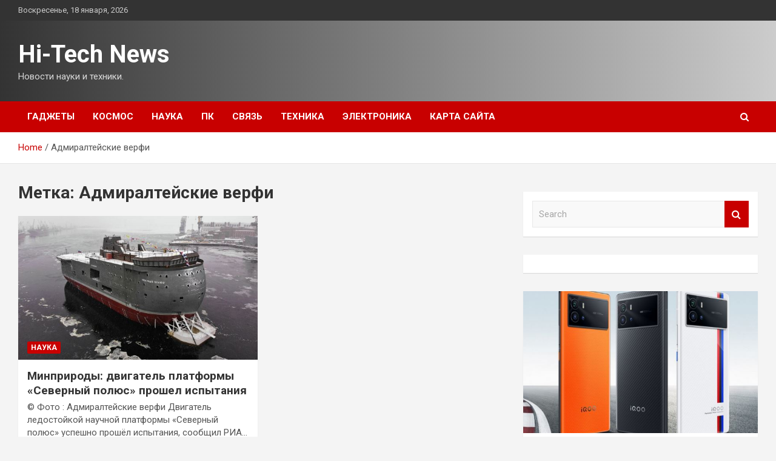

--- FILE ---
content_type: text/html; charset=UTF-8
request_url: https://tvov.ru/tag/admiraltejskie-verfi
body_size: 15723
content:
<!doctype html>
<html lang="ru-RU">
<head>
	<meta charset="UTF-8">
	<meta name="viewport" content="width=device-width, initial-scale=1, shrink-to-fit=no">
	<link rel="profile" href="https://gmpg.org/xfn/11">

	    <style>
        #wpadminbar #wp-admin-bar-p404_free_top_button .ab-icon:before {
            content: "\f103";
            color: red;
            top: 2px;
        }
    </style>
<meta name='robots' content='index, follow, max-image-preview:large, max-snippet:-1, max-video-preview:-1' />

	<!-- This site is optimized with the Yoast SEO plugin v24.4 - https://yoast.com/wordpress/plugins/seo/ -->
	<title>Архивы Адмиралтейские верфи - Hi-Tech News</title>
	<link rel="canonical" href="http://tvov.ru/tag/admiraltejskie-verfi" />
	<meta property="og:locale" content="ru_RU" />
	<meta property="og:type" content="article" />
	<meta property="og:title" content="Архивы Адмиралтейские верфи - Hi-Tech News" />
	<meta property="og:url" content="http://tvov.ru/tag/admiraltejskie-verfi" />
	<meta property="og:site_name" content="Hi-Tech News" />
	<meta name="twitter:card" content="summary_large_image" />
	<script type="application/ld+json" class="yoast-schema-graph">{"@context":"https://schema.org","@graph":[{"@type":"CollectionPage","@id":"http://tvov.ru/tag/admiraltejskie-verfi","url":"http://tvov.ru/tag/admiraltejskie-verfi","name":"Архивы Адмиралтейские верфи - Hi-Tech News","isPartOf":{"@id":"http://tvov.ru/#website"},"primaryImageOfPage":{"@id":"http://tvov.ru/tag/admiraltejskie-verfi#primaryimage"},"image":{"@id":"http://tvov.ru/tag/admiraltejskie-verfi#primaryimage"},"thumbnailUrl":"https://tvov.ru/wp-content/uploads/2022/04/minprirody-dvigatel-platformy-severnyj-poljus-proshel-ispytanija-d09a669.jpg","breadcrumb":{"@id":"http://tvov.ru/tag/admiraltejskie-verfi#breadcrumb"},"inLanguage":"ru-RU"},{"@type":"ImageObject","inLanguage":"ru-RU","@id":"http://tvov.ru/tag/admiraltejskie-verfi#primaryimage","url":"https://tvov.ru/wp-content/uploads/2022/04/minprirody-dvigatel-platformy-severnyj-poljus-proshel-ispytanija-d09a669.jpg","contentUrl":"https://tvov.ru/wp-content/uploads/2022/04/minprirody-dvigatel-platformy-severnyj-poljus-proshel-ispytanija-d09a669.jpg","width":600,"height":337},{"@type":"BreadcrumbList","@id":"http://tvov.ru/tag/admiraltejskie-verfi#breadcrumb","itemListElement":[{"@type":"ListItem","position":1,"name":"Главная страница","item":"http://tvov.ru/"},{"@type":"ListItem","position":2,"name":"Адмиралтейские верфи"}]},{"@type":"WebSite","@id":"http://tvov.ru/#website","url":"http://tvov.ru/","name":"Hi-Tech News","description":"Новости науки и техники.","potentialAction":[{"@type":"SearchAction","target":{"@type":"EntryPoint","urlTemplate":"http://tvov.ru/?s={search_term_string}"},"query-input":{"@type":"PropertyValueSpecification","valueRequired":true,"valueName":"search_term_string"}}],"inLanguage":"ru-RU"}]}</script>
	<!-- / Yoast SEO plugin. -->


<link rel='dns-prefetch' href='//fonts.googleapis.com' />
<link rel="alternate" type="application/rss+xml" title="Hi-Tech News &raquo; Лента" href="https://tvov.ru/feed" />
<link rel="alternate" type="application/rss+xml" title="Hi-Tech News &raquo; Лента комментариев" href="https://tvov.ru/comments/feed" />
<link rel="alternate" type="application/rss+xml" title="Hi-Tech News &raquo; Лента метки Адмиралтейские верфи" href="https://tvov.ru/tag/admiraltejskie-verfi/feed" />
<style id='wp-img-auto-sizes-contain-inline-css' type='text/css'>
img:is([sizes=auto i],[sizes^="auto," i]){contain-intrinsic-size:3000px 1500px}
/*# sourceURL=wp-img-auto-sizes-contain-inline-css */
</style>
<style id='wp-emoji-styles-inline-css' type='text/css'>

	img.wp-smiley, img.emoji {
		display: inline !important;
		border: none !important;
		box-shadow: none !important;
		height: 1em !important;
		width: 1em !important;
		margin: 0 0.07em !important;
		vertical-align: -0.1em !important;
		background: none !important;
		padding: 0 !important;
	}
/*# sourceURL=wp-emoji-styles-inline-css */
</style>
<style id='wp-block-library-inline-css' type='text/css'>
:root{--wp-block-synced-color:#7a00df;--wp-block-synced-color--rgb:122,0,223;--wp-bound-block-color:var(--wp-block-synced-color);--wp-editor-canvas-background:#ddd;--wp-admin-theme-color:#007cba;--wp-admin-theme-color--rgb:0,124,186;--wp-admin-theme-color-darker-10:#006ba1;--wp-admin-theme-color-darker-10--rgb:0,107,160.5;--wp-admin-theme-color-darker-20:#005a87;--wp-admin-theme-color-darker-20--rgb:0,90,135;--wp-admin-border-width-focus:2px}@media (min-resolution:192dpi){:root{--wp-admin-border-width-focus:1.5px}}.wp-element-button{cursor:pointer}:root .has-very-light-gray-background-color{background-color:#eee}:root .has-very-dark-gray-background-color{background-color:#313131}:root .has-very-light-gray-color{color:#eee}:root .has-very-dark-gray-color{color:#313131}:root .has-vivid-green-cyan-to-vivid-cyan-blue-gradient-background{background:linear-gradient(135deg,#00d084,#0693e3)}:root .has-purple-crush-gradient-background{background:linear-gradient(135deg,#34e2e4,#4721fb 50%,#ab1dfe)}:root .has-hazy-dawn-gradient-background{background:linear-gradient(135deg,#faaca8,#dad0ec)}:root .has-subdued-olive-gradient-background{background:linear-gradient(135deg,#fafae1,#67a671)}:root .has-atomic-cream-gradient-background{background:linear-gradient(135deg,#fdd79a,#004a59)}:root .has-nightshade-gradient-background{background:linear-gradient(135deg,#330968,#31cdcf)}:root .has-midnight-gradient-background{background:linear-gradient(135deg,#020381,#2874fc)}:root{--wp--preset--font-size--normal:16px;--wp--preset--font-size--huge:42px}.has-regular-font-size{font-size:1em}.has-larger-font-size{font-size:2.625em}.has-normal-font-size{font-size:var(--wp--preset--font-size--normal)}.has-huge-font-size{font-size:var(--wp--preset--font-size--huge)}.has-text-align-center{text-align:center}.has-text-align-left{text-align:left}.has-text-align-right{text-align:right}.has-fit-text{white-space:nowrap!important}#end-resizable-editor-section{display:none}.aligncenter{clear:both}.items-justified-left{justify-content:flex-start}.items-justified-center{justify-content:center}.items-justified-right{justify-content:flex-end}.items-justified-space-between{justify-content:space-between}.screen-reader-text{border:0;clip-path:inset(50%);height:1px;margin:-1px;overflow:hidden;padding:0;position:absolute;width:1px;word-wrap:normal!important}.screen-reader-text:focus{background-color:#ddd;clip-path:none;color:#444;display:block;font-size:1em;height:auto;left:5px;line-height:normal;padding:15px 23px 14px;text-decoration:none;top:5px;width:auto;z-index:100000}html :where(.has-border-color){border-style:solid}html :where([style*=border-top-color]){border-top-style:solid}html :where([style*=border-right-color]){border-right-style:solid}html :where([style*=border-bottom-color]){border-bottom-style:solid}html :where([style*=border-left-color]){border-left-style:solid}html :where([style*=border-width]){border-style:solid}html :where([style*=border-top-width]){border-top-style:solid}html :where([style*=border-right-width]){border-right-style:solid}html :where([style*=border-bottom-width]){border-bottom-style:solid}html :where([style*=border-left-width]){border-left-style:solid}html :where(img[class*=wp-image-]){height:auto;max-width:100%}:where(figure){margin:0 0 1em}html :where(.is-position-sticky){--wp-admin--admin-bar--position-offset:var(--wp-admin--admin-bar--height,0px)}@media screen and (max-width:600px){html :where(.is-position-sticky){--wp-admin--admin-bar--position-offset:0px}}

/*# sourceURL=wp-block-library-inline-css */
</style><style id='global-styles-inline-css' type='text/css'>
:root{--wp--preset--aspect-ratio--square: 1;--wp--preset--aspect-ratio--4-3: 4/3;--wp--preset--aspect-ratio--3-4: 3/4;--wp--preset--aspect-ratio--3-2: 3/2;--wp--preset--aspect-ratio--2-3: 2/3;--wp--preset--aspect-ratio--16-9: 16/9;--wp--preset--aspect-ratio--9-16: 9/16;--wp--preset--color--black: #000000;--wp--preset--color--cyan-bluish-gray: #abb8c3;--wp--preset--color--white: #ffffff;--wp--preset--color--pale-pink: #f78da7;--wp--preset--color--vivid-red: #cf2e2e;--wp--preset--color--luminous-vivid-orange: #ff6900;--wp--preset--color--luminous-vivid-amber: #fcb900;--wp--preset--color--light-green-cyan: #7bdcb5;--wp--preset--color--vivid-green-cyan: #00d084;--wp--preset--color--pale-cyan-blue: #8ed1fc;--wp--preset--color--vivid-cyan-blue: #0693e3;--wp--preset--color--vivid-purple: #9b51e0;--wp--preset--gradient--vivid-cyan-blue-to-vivid-purple: linear-gradient(135deg,rgb(6,147,227) 0%,rgb(155,81,224) 100%);--wp--preset--gradient--light-green-cyan-to-vivid-green-cyan: linear-gradient(135deg,rgb(122,220,180) 0%,rgb(0,208,130) 100%);--wp--preset--gradient--luminous-vivid-amber-to-luminous-vivid-orange: linear-gradient(135deg,rgb(252,185,0) 0%,rgb(255,105,0) 100%);--wp--preset--gradient--luminous-vivid-orange-to-vivid-red: linear-gradient(135deg,rgb(255,105,0) 0%,rgb(207,46,46) 100%);--wp--preset--gradient--very-light-gray-to-cyan-bluish-gray: linear-gradient(135deg,rgb(238,238,238) 0%,rgb(169,184,195) 100%);--wp--preset--gradient--cool-to-warm-spectrum: linear-gradient(135deg,rgb(74,234,220) 0%,rgb(151,120,209) 20%,rgb(207,42,186) 40%,rgb(238,44,130) 60%,rgb(251,105,98) 80%,rgb(254,248,76) 100%);--wp--preset--gradient--blush-light-purple: linear-gradient(135deg,rgb(255,206,236) 0%,rgb(152,150,240) 100%);--wp--preset--gradient--blush-bordeaux: linear-gradient(135deg,rgb(254,205,165) 0%,rgb(254,45,45) 50%,rgb(107,0,62) 100%);--wp--preset--gradient--luminous-dusk: linear-gradient(135deg,rgb(255,203,112) 0%,rgb(199,81,192) 50%,rgb(65,88,208) 100%);--wp--preset--gradient--pale-ocean: linear-gradient(135deg,rgb(255,245,203) 0%,rgb(182,227,212) 50%,rgb(51,167,181) 100%);--wp--preset--gradient--electric-grass: linear-gradient(135deg,rgb(202,248,128) 0%,rgb(113,206,126) 100%);--wp--preset--gradient--midnight: linear-gradient(135deg,rgb(2,3,129) 0%,rgb(40,116,252) 100%);--wp--preset--font-size--small: 13px;--wp--preset--font-size--medium: 20px;--wp--preset--font-size--large: 36px;--wp--preset--font-size--x-large: 42px;--wp--preset--spacing--20: 0.44rem;--wp--preset--spacing--30: 0.67rem;--wp--preset--spacing--40: 1rem;--wp--preset--spacing--50: 1.5rem;--wp--preset--spacing--60: 2.25rem;--wp--preset--spacing--70: 3.38rem;--wp--preset--spacing--80: 5.06rem;--wp--preset--shadow--natural: 6px 6px 9px rgba(0, 0, 0, 0.2);--wp--preset--shadow--deep: 12px 12px 50px rgba(0, 0, 0, 0.4);--wp--preset--shadow--sharp: 6px 6px 0px rgba(0, 0, 0, 0.2);--wp--preset--shadow--outlined: 6px 6px 0px -3px rgb(255, 255, 255), 6px 6px rgb(0, 0, 0);--wp--preset--shadow--crisp: 6px 6px 0px rgb(0, 0, 0);}:where(.is-layout-flex){gap: 0.5em;}:where(.is-layout-grid){gap: 0.5em;}body .is-layout-flex{display: flex;}.is-layout-flex{flex-wrap: wrap;align-items: center;}.is-layout-flex > :is(*, div){margin: 0;}body .is-layout-grid{display: grid;}.is-layout-grid > :is(*, div){margin: 0;}:where(.wp-block-columns.is-layout-flex){gap: 2em;}:where(.wp-block-columns.is-layout-grid){gap: 2em;}:where(.wp-block-post-template.is-layout-flex){gap: 1.25em;}:where(.wp-block-post-template.is-layout-grid){gap: 1.25em;}.has-black-color{color: var(--wp--preset--color--black) !important;}.has-cyan-bluish-gray-color{color: var(--wp--preset--color--cyan-bluish-gray) !important;}.has-white-color{color: var(--wp--preset--color--white) !important;}.has-pale-pink-color{color: var(--wp--preset--color--pale-pink) !important;}.has-vivid-red-color{color: var(--wp--preset--color--vivid-red) !important;}.has-luminous-vivid-orange-color{color: var(--wp--preset--color--luminous-vivid-orange) !important;}.has-luminous-vivid-amber-color{color: var(--wp--preset--color--luminous-vivid-amber) !important;}.has-light-green-cyan-color{color: var(--wp--preset--color--light-green-cyan) !important;}.has-vivid-green-cyan-color{color: var(--wp--preset--color--vivid-green-cyan) !important;}.has-pale-cyan-blue-color{color: var(--wp--preset--color--pale-cyan-blue) !important;}.has-vivid-cyan-blue-color{color: var(--wp--preset--color--vivid-cyan-blue) !important;}.has-vivid-purple-color{color: var(--wp--preset--color--vivid-purple) !important;}.has-black-background-color{background-color: var(--wp--preset--color--black) !important;}.has-cyan-bluish-gray-background-color{background-color: var(--wp--preset--color--cyan-bluish-gray) !important;}.has-white-background-color{background-color: var(--wp--preset--color--white) !important;}.has-pale-pink-background-color{background-color: var(--wp--preset--color--pale-pink) !important;}.has-vivid-red-background-color{background-color: var(--wp--preset--color--vivid-red) !important;}.has-luminous-vivid-orange-background-color{background-color: var(--wp--preset--color--luminous-vivid-orange) !important;}.has-luminous-vivid-amber-background-color{background-color: var(--wp--preset--color--luminous-vivid-amber) !important;}.has-light-green-cyan-background-color{background-color: var(--wp--preset--color--light-green-cyan) !important;}.has-vivid-green-cyan-background-color{background-color: var(--wp--preset--color--vivid-green-cyan) !important;}.has-pale-cyan-blue-background-color{background-color: var(--wp--preset--color--pale-cyan-blue) !important;}.has-vivid-cyan-blue-background-color{background-color: var(--wp--preset--color--vivid-cyan-blue) !important;}.has-vivid-purple-background-color{background-color: var(--wp--preset--color--vivid-purple) !important;}.has-black-border-color{border-color: var(--wp--preset--color--black) !important;}.has-cyan-bluish-gray-border-color{border-color: var(--wp--preset--color--cyan-bluish-gray) !important;}.has-white-border-color{border-color: var(--wp--preset--color--white) !important;}.has-pale-pink-border-color{border-color: var(--wp--preset--color--pale-pink) !important;}.has-vivid-red-border-color{border-color: var(--wp--preset--color--vivid-red) !important;}.has-luminous-vivid-orange-border-color{border-color: var(--wp--preset--color--luminous-vivid-orange) !important;}.has-luminous-vivid-amber-border-color{border-color: var(--wp--preset--color--luminous-vivid-amber) !important;}.has-light-green-cyan-border-color{border-color: var(--wp--preset--color--light-green-cyan) !important;}.has-vivid-green-cyan-border-color{border-color: var(--wp--preset--color--vivid-green-cyan) !important;}.has-pale-cyan-blue-border-color{border-color: var(--wp--preset--color--pale-cyan-blue) !important;}.has-vivid-cyan-blue-border-color{border-color: var(--wp--preset--color--vivid-cyan-blue) !important;}.has-vivid-purple-border-color{border-color: var(--wp--preset--color--vivid-purple) !important;}.has-vivid-cyan-blue-to-vivid-purple-gradient-background{background: var(--wp--preset--gradient--vivid-cyan-blue-to-vivid-purple) !important;}.has-light-green-cyan-to-vivid-green-cyan-gradient-background{background: var(--wp--preset--gradient--light-green-cyan-to-vivid-green-cyan) !important;}.has-luminous-vivid-amber-to-luminous-vivid-orange-gradient-background{background: var(--wp--preset--gradient--luminous-vivid-amber-to-luminous-vivid-orange) !important;}.has-luminous-vivid-orange-to-vivid-red-gradient-background{background: var(--wp--preset--gradient--luminous-vivid-orange-to-vivid-red) !important;}.has-very-light-gray-to-cyan-bluish-gray-gradient-background{background: var(--wp--preset--gradient--very-light-gray-to-cyan-bluish-gray) !important;}.has-cool-to-warm-spectrum-gradient-background{background: var(--wp--preset--gradient--cool-to-warm-spectrum) !important;}.has-blush-light-purple-gradient-background{background: var(--wp--preset--gradient--blush-light-purple) !important;}.has-blush-bordeaux-gradient-background{background: var(--wp--preset--gradient--blush-bordeaux) !important;}.has-luminous-dusk-gradient-background{background: var(--wp--preset--gradient--luminous-dusk) !important;}.has-pale-ocean-gradient-background{background: var(--wp--preset--gradient--pale-ocean) !important;}.has-electric-grass-gradient-background{background: var(--wp--preset--gradient--electric-grass) !important;}.has-midnight-gradient-background{background: var(--wp--preset--gradient--midnight) !important;}.has-small-font-size{font-size: var(--wp--preset--font-size--small) !important;}.has-medium-font-size{font-size: var(--wp--preset--font-size--medium) !important;}.has-large-font-size{font-size: var(--wp--preset--font-size--large) !important;}.has-x-large-font-size{font-size: var(--wp--preset--font-size--x-large) !important;}
/*# sourceURL=global-styles-inline-css */
</style>

<style id='classic-theme-styles-inline-css' type='text/css'>
/*! This file is auto-generated */
.wp-block-button__link{color:#fff;background-color:#32373c;border-radius:9999px;box-shadow:none;text-decoration:none;padding:calc(.667em + 2px) calc(1.333em + 2px);font-size:1.125em}.wp-block-file__button{background:#32373c;color:#fff;text-decoration:none}
/*# sourceURL=/wp-includes/css/classic-themes.min.css */
</style>
<link rel='stylesheet' id='bootstrap-style-css' href='https://tvov.ru/wp-content/themes/newscard/assets/library/bootstrap/css/bootstrap.min.css?ver=4.0.0' type='text/css' media='all' />
<link rel='stylesheet' id='font-awesome-style-css' href='https://tvov.ru/wp-content/themes/newscard/assets/library/font-awesome/css/font-awesome.css?ver=eda9b0325f3d2355850115dd03df499d' type='text/css' media='all' />
<link rel='stylesheet' id='newscard-google-fonts-css' href='//fonts.googleapis.com/css?family=Roboto%3A100%2C300%2C300i%2C400%2C400i%2C500%2C500i%2C700%2C700i&#038;ver=eda9b0325f3d2355850115dd03df499d' type='text/css' media='all' />
<link rel='stylesheet' id='newscard-style-css' href='https://tvov.ru/wp-content/themes/newscard/style.css?ver=eda9b0325f3d2355850115dd03df499d' type='text/css' media='all' />
<link rel='stylesheet' id='wp-pagenavi-css' href='https://tvov.ru/wp-content/plugins/wp-pagenavi/pagenavi-css.css?ver=2.70' type='text/css' media='all' />
<script type="text/javascript" src="https://tvov.ru/wp-includes/js/jquery/jquery.min.js?ver=3.7.1" id="jquery-core-js"></script>
<script type="text/javascript" src="https://tvov.ru/wp-includes/js/jquery/jquery-migrate.min.js?ver=3.4.1" id="jquery-migrate-js"></script>
<link rel="https://api.w.org/" href="https://tvov.ru/wp-json/" /><link rel="alternate" title="JSON" type="application/json" href="https://tvov.ru/wp-json/wp/v2/tags/756" /><link rel="EditURI" type="application/rsd+xml" title="RSD" href="https://tvov.ru/xmlrpc.php?rsd" />

<link rel="icon" href="https://tvov.ru/wp-content/uploads/2022/03/1._nastrojki-150x150.png" sizes="32x32" />
<link rel="icon" href="https://tvov.ru/wp-content/uploads/2022/03/1._nastrojki.png" sizes="192x192" />
<link rel="apple-touch-icon" href="https://tvov.ru/wp-content/uploads/2022/03/1._nastrojki.png" />
<meta name="msapplication-TileImage" content="https://tvov.ru/wp-content/uploads/2022/03/1._nastrojki.png" />
<link rel="alternate" type="application/rss+xml" title="RSS" href="https://tvov.ru/rsslatest.xml" /></head>

<body class="archive tag tag-admiraltejskie-verfi tag-756 wp-theme-newscard theme-body hfeed">
<div id="page" class="site">
	<a class="skip-link screen-reader-text" href="#content">Skip to content</a>
	
	<header id="masthead" class="site-header">

					<div class="info-bar">
				<div class="container">
					<div class="row gutter-10">
						<div class="col col-sm contact-section">
							<div class="date">
								<ul><li>Воскресенье, 18 января, 2026</li></ul>
							</div>
						</div><!-- .contact-section -->

											</div><!-- .row -->
          		</div><!-- .container -->
        	</div><!-- .infobar -->
        		<nav class="navbar navbar-expand-lg d-block">
			<div class="navbar-head header-overlay-dark" >
				<div class="container">
					<div class="row navbar-head-row align-items-center">
						<div class="col-lg-4">
							<div class="site-branding navbar-brand">
																	<h2 class="site-title"><a href="https://tvov.ru/" rel="home">Hi-Tech News</a></h2>
																	<p class="site-description">Новости науки и техники.</p>
															</div><!-- .site-branding .navbar-brand -->
						</div>
											</div><!-- .row -->
				</div><!-- .container -->
			</div><!-- .navbar-head -->
			<div class="navigation-bar">
				<div class="navigation-bar-top">
					<div class="container">
						<button class="navbar-toggler menu-toggle" type="button" data-toggle="collapse" data-target="#navbarCollapse" aria-controls="navbarCollapse" aria-expanded="false" aria-label="Toggle navigation"></button>
						<span class="search-toggle"></span>
					</div><!-- .container -->
					<div class="search-bar">
						<div class="container">
							<div class="search-block off">
								<form action="https://tvov.ru/" method="get" class="search-form">
	<label class="assistive-text"> Search </label>
	<div class="input-group">
		<input type="search" value="" placeholder="Search" class="form-control s" name="s">
		<div class="input-group-prepend">
			<button class="btn btn-theme">Search</button>
		</div>
	</div>
</form><!-- .search-form -->
							</div><!-- .search-box -->
						</div><!-- .container -->
					</div><!-- .search-bar -->
				</div><!-- .navigation-bar-top -->
				<div class="navbar-main">
					<div class="container">
						<div class="collapse navbar-collapse" id="navbarCollapse">
							<div id="site-navigation" class="main-navigation nav-uppercase" role="navigation">
								<ul class="nav-menu navbar-nav d-lg-block"><li id="menu-item-90" class="menu-item menu-item-type-taxonomy menu-item-object-category menu-item-90"><a href="https://tvov.ru/category/gadzhety">Гаджеты</a></li>
<li id="menu-item-86" class="menu-item menu-item-type-taxonomy menu-item-object-category menu-item-86"><a href="https://tvov.ru/category/kosmos">Космос</a></li>
<li id="menu-item-87" class="menu-item menu-item-type-taxonomy menu-item-object-category menu-item-87"><a href="https://tvov.ru/category/nauka">Наука</a></li>
<li id="menu-item-85" class="menu-item menu-item-type-taxonomy menu-item-object-category menu-item-85"><a href="https://tvov.ru/category/pk">ПК</a></li>
<li id="menu-item-89" class="menu-item menu-item-type-taxonomy menu-item-object-category menu-item-89"><a href="https://tvov.ru/category/svyaz">Связь</a></li>
<li id="menu-item-88" class="menu-item menu-item-type-taxonomy menu-item-object-category menu-item-88"><a href="https://tvov.ru/category/texnika">Техника</a></li>
<li id="menu-item-91" class="menu-item menu-item-type-taxonomy menu-item-object-category menu-item-91"><a href="https://tvov.ru/category/elektronika">Электроника</a></li>
<li id="menu-item-92" class="menu-item menu-item-type-post_type menu-item-object-page menu-item-92"><a href="https://tvov.ru/karta-sajta">Карта сайта</a></li>
</ul>							</div><!-- #site-navigation .main-navigation -->
						</div><!-- .navbar-collapse -->
						<div class="nav-search">
							<span class="search-toggle"></span>
						</div><!-- .nav-search -->
					</div><!-- .container -->
				</div><!-- .navbar-main -->
			</div><!-- .navigation-bar -->
		</nav><!-- .navbar -->

		
		
					<div id="breadcrumb">
				<div class="container">
					<div role="navigation" aria-label="Breadcrumbs" class="breadcrumb-trail breadcrumbs" itemprop="breadcrumb"><ul class="trail-items" itemscope itemtype="http://schema.org/BreadcrumbList"><meta name="numberOfItems" content="2" /><meta name="itemListOrder" content="Ascending" /><li itemprop="itemListElement" itemscope itemtype="http://schema.org/ListItem" class="trail-item trail-begin"><a href="https://tvov.ru" rel="home" itemprop="item"><span itemprop="name">Home</span></a><meta itemprop="position" content="1" /></li><li itemprop="itemListElement" itemscope itemtype="http://schema.org/ListItem" class="trail-item trail-end"><span itemprop="name">Адмиралтейские верфи</span><meta itemprop="position" content="2" /></li></ul></div>				</div>
			</div><!-- .breadcrumb -->
			</header><!-- #masthead -->
	<div id="content" class="site-content ">
		<div class="container">
							<div class="row justify-content-center site-content-row">
			<div id="primary" class="col-lg-8 content-area">		<main id="main" class="site-main">

			
				<header class="page-header">
					<h1 class="page-title">Метка: <span>Адмиралтейские верфи</span></h1>				</header><!-- .page-header -->

				<div class="row gutter-parent-14 post-wrap">
						<div class="col-sm-6 col-xxl-4 post-col">
	<div class="post-2352 post type-post status-publish format-standard has-post-thumbnail hentry category-nauka tag-admiraltejskie-verfi tag-arktika tag-kosmos-ria-nauka tag-ministerstvo-prirodnyx-resursov-i-ekologii-rf-minprirody-rossii tag-sankt-peterburg">

		
				<figure class="post-featured-image post-img-wrap">
					<a title="Минприроды: двигатель платформы &laquo;Северный полюс&raquo; прошел испытания" href="https://tvov.ru/nauka/minprirody-dvigatel-platformy-severnyj-polyus-proshel-ispytaniya.html" class="post-img" style="background-image: url('https://tvov.ru/wp-content/uploads/2022/04/minprirody-dvigatel-platformy-severnyj-poljus-proshel-ispytanija-d09a669.jpg');"></a>
					<div class="entry-meta category-meta">
						<div class="cat-links"><a href="https://tvov.ru/category/nauka" rel="category tag">Наука</a></div>
					</div><!-- .entry-meta -->
				</figure><!-- .post-featured-image .post-img-wrap -->

			
					<header class="entry-header">
				<h2 class="entry-title"><a href="https://tvov.ru/nauka/minprirody-dvigatel-platformy-severnyj-polyus-proshel-ispytaniya.html" rel="bookmark">Минприроды: двигатель платформы &laquo;Северный полюс&raquo; прошел испытания</a></h2>
									<div class="entry-meta">
											</div><!-- .entry-meta -->
								</header>
				<div class="entry-content">
								<p>© Фото : Адмиралтейские верфи Двигатель ледостойкой научной платформы &laquo;Северный полюс&raquo; успешно прошёл испытания, сообщил РИА&hellip;</p>
						</div><!-- entry-content -->

			</div><!-- .post-2352 -->
	</div><!-- .col-sm-6 .col-xxl-4 .post-col -->
				</div><!-- .row .gutter-parent-14 .post-wrap-->

				
		</main><!-- #main -->
	</div><!-- #primary -->



<aside id="secondary" class="col-lg-4 widget-area" role="complementary">
	<div class="sticky-sidebar">
<script async="async" src="https://w.uptolike.com/widgets/v1/zp.js?pid=lfed2e4f6e289fa92c067383e6be3a50df02878409" type="text/javascript"></script>
<p></p>
<p>

		<section id="search-2" class="widget widget_search"><form action="https://tvov.ru/" method="get" class="search-form">
	<label class="assistive-text"> Search </label>
	<div class="input-group">
		<input type="search" value="" placeholder="Search" class="form-control s" name="s">
		<div class="input-group-prepend">
			<button class="btn btn-theme">Search</button>
		</div>
	</div>
</form><!-- .search-form -->
</section><section id="execphp-2" class="widget widget_execphp">			<div class="execphpwidget"> </div>
		</section><section id="newscard_horizontal_vertical_posts-2" class="widget newscard-widget-horizontal-vertical-posts">				<div class="row gutter-parent-14 post-vertical">
			<div class="col-md-6 first-col">
										<div class="post-boxed main-post clearfix">
											<div class="post-img-wrap">
							<a href="https://tvov.ru/svyaz/predstavleny-iqoo-9-i-iqoo-9-pro-peredovoi-processor-otlichnyi-ekran.html" class="post-img" style="background-image: url('https://tvov.ru/wp-content/uploads/2022/03/predstavleny-iqoo-9-i-iqoo-9-pro-peredovoj-processor-otlichnyj-ekran-161b58c.jpg');"></a>
						</div>
										<div class="post-content">
						<div class="entry-meta category-meta">
							<div class="cat-links"><a href="https://tvov.ru/category/svyaz" rel="category tag">Связь</a></div>
						</div><!-- .entry-meta -->
						<h3 class="entry-title"><a href="https://tvov.ru/svyaz/predstavleny-iqoo-9-i-iqoo-9-pro-peredovoi-processor-otlichnyi-ekran.html">Представлены iQOO 9 и iQOO 9 Pro: передовой процессор, отличный экран</a></h3>						<div class="entry-meta">
						</div>
						<div class="entry-content">
							<p>Новинки относятся к флагманскому сегменту и предлагают потенциальному покупателю соответствующий набор возможностей, а спецверсия BMW Motorsport дополнительно к этому щеголяет фирменными полосами. iQOO 9 Смартфоны получили яркий узнаваемый дизайн с&hellip;</p>
						</div><!-- .entry-content -->
					</div>
				</div><!-- post-boxed -->
			</div>
			<div class="col-md-6 second-col">
												<div class="post-boxed inlined clearfix">
													<div class="post-img-wrap">
								<a href="https://tvov.ru/svyaz/predstavlen-honor-magic-v-skladnoi-smartfon-so-snapdragon-8-gen-1.html" class="post-img" style="background-image: url('https://tvov.ru/wp-content/uploads/2022/03/predstavlen-honor-magic-v-skladnoj-smartfon-so-snapdragon-8-gen-1-5de5515-300x159.jpg');"></a>
							</div>
												<div class="post-content">
							<div class="entry-meta category-meta">
								<div class="cat-links"><a href="https://tvov.ru/category/svyaz" rel="category tag">Связь</a></div>
							</div><!-- .entry-meta -->
							<h3 class="entry-title"><a href="https://tvov.ru/svyaz/predstavlen-honor-magic-v-skladnoi-smartfon-so-snapdragon-8-gen-1.html">Представлен Honor Magic V: складной смартфон со Snapdragon 8 Gen 1</a></h3>							<div class="entry-meta">
							</div>
						</div>
					</div><!-- .post-boxed -->
													<div class="post-boxed inlined clearfix">
													<div class="post-img-wrap">
								<a href="https://tvov.ru/svyaz/anons-oneplus-10-pro-peredovoi-processor-prodvinytaia-kamera.html" class="post-img" style="background-image: url('https://tvov.ru/wp-content/uploads/2022/03/anons-oneplus-10-pro-peredovoj-processor-prodvinutaja-kamera-e7e942e-300x300.jpg');"></a>
							</div>
												<div class="post-content">
							<div class="entry-meta category-meta">
								<div class="cat-links"><a href="https://tvov.ru/category/svyaz" rel="category tag">Связь</a></div>
							</div><!-- .entry-meta -->
							<h3 class="entry-title"><a href="https://tvov.ru/svyaz/anons-oneplus-10-pro-peredovoi-processor-prodvinytaia-kamera.html">Анонс OnePlus 10 Pro: передовой процессор, продвинутая камера</a></h3>							<div class="entry-meta">
							</div>
						</div>
					</div><!-- .post-boxed -->
													<div class="post-boxed inlined clearfix">
													<div class="post-img-wrap">
								<a href="https://tvov.ru/svyaz/meizu-predstavila-klaviatyry-bluetooth-kolonky-i-vneshnii-akkymyliator-pod-brendom-pandaer.html" class="post-img" style="background-image: url('https://tvov.ru/wp-content/uploads/2022/03/meizu-predstavila-klaviaturu-bluetooth-kolonku-i-vneshnij-akkumuljator-pod-brendom-pandaer-54aa41c-300x260.jpg');"></a>
							</div>
												<div class="post-content">
							<div class="entry-meta category-meta">
								<div class="cat-links"><a href="https://tvov.ru/category/svyaz" rel="category tag">Связь</a></div>
							</div><!-- .entry-meta -->
							<h3 class="entry-title"><a href="https://tvov.ru/svyaz/meizu-predstavila-klaviatyry-bluetooth-kolonky-i-vneshnii-akkymyliator-pod-brendom-pandaer.html">Meizu представила клавиатуру, Bluetooth-колонку и внешний аккумулятор под брендом PANDAER</a></h3>							<div class="entry-meta">
							</div>
						</div>
					</div><!-- .post-boxed -->
													<div class="post-boxed inlined clearfix">
													<div class="post-img-wrap">
								<a href="https://tvov.ru/svyaz/predstavlen-samsung-exynos-2200-4-nm-tehprocess-i-topovaia-grafika.html" class="post-img" style="background-image: url('https://tvov.ru/wp-content/uploads/2022/03/predstavlen-samsung-exynos-2200-4-nm-tehprocess-i-topovaja-grafika-f4ddfc4-300x222.jpg');"></a>
							</div>
												<div class="post-content">
							<div class="entry-meta category-meta">
								<div class="cat-links"><a href="https://tvov.ru/category/svyaz" rel="category tag">Связь</a></div>
							</div><!-- .entry-meta -->
							<h3 class="entry-title"><a href="https://tvov.ru/svyaz/predstavlen-samsung-exynos-2200-4-nm-tehprocess-i-topovaia-grafika.html">Представлен Samsung Exynos 2200: 4-нм техпроцесс и топовая графика</a></h3>							<div class="entry-meta">
							</div>
						</div>
					</div><!-- .post-boxed -->
												</div>
		</div><!-- .row gutter-parent-14 -->

		</section><!-- .widget_featured_post --><section id="newscard_horizontal_vertical_posts-3" class="widget newscard-widget-horizontal-vertical-posts">				<div class="row gutter-parent-14 post-vertical">
			<div class="col-md-6 first-col">
										<div class="post-boxed main-post clearfix">
											<div class="post-img-wrap">
							<a href="https://tvov.ru/texnika/v-ujnoi-osetii-vyskazalis-ob-ysilenii-voennogo-prisytstviia-rossii.html" class="post-img" style="background-image: url('https://tvov.ru/wp-content/uploads/2022/04/v-juzhnoj-osetii-vyskazalis-ob-usilenii-voennogo-prisutstvija-rossii-876b5db.jpg');"></a>
						</div>
										<div class="post-content">
						<div class="entry-meta category-meta">
							<div class="cat-links"><a href="https://tvov.ru/category/texnika" rel="category tag">Техника</a></div>
						</div><!-- .entry-meta -->
						<h3 class="entry-title"><a href="https://tvov.ru/texnika/v-ujnoi-osetii-vyskazalis-ob-ysilenii-voennogo-prisytstviia-rossii.html">В Южной Осетии высказались об усилении военного присутствия России</a></h3>						<div class="entry-meta">
						</div>
						<div class="entry-content">
							<p>Кандидат в президенты Гаглоев: Южная Осетия заинтересована в военном присутствии России Алан Гаглоев. Фото: Наталья Айриян / РИА Новости Южная Осетия заинтересована в усилении российского военного присутствия в республике. Об&hellip;</p>
						</div><!-- .entry-content -->
					</div>
				</div><!-- post-boxed -->
			</div>
			<div class="col-md-6 second-col">
												<div class="post-boxed inlined clearfix">
													<div class="post-img-wrap">
								<a href="https://tvov.ru/texnika/plus-saiz-model-pokazala-foto-bez-retyshi-i-voshitila-podpischikov.html" class="post-img" style="background-image: url('https://tvov.ru/wp-content/uploads/2022/04/pljus-sajz-model-pokazala-foto-bez-retushi-i-voshitila-podpischikov-bd64783.jpg');"></a>
							</div>
												<div class="post-content">
							<div class="entry-meta category-meta">
								<div class="cat-links"><a href="https://tvov.ru/category/texnika" rel="category tag">Техника</a></div>
							</div><!-- .entry-meta -->
							<h3 class="entry-title"><a href="https://tvov.ru/texnika/plus-saiz-model-pokazala-foto-bez-retyshi-i-voshitila-podpischikov.html">Плюс-сайз-модель показала фото без ретуши и восхитила подписчиков</a></h3>							<div class="entry-meta">
							</div>
						</div>
					</div><!-- .post-boxed -->
													<div class="post-boxed inlined clearfix">
													<div class="post-img-wrap">
								<a href="https://tvov.ru/texnika/pentagon-soobshil-o-postavkah-samoletov-ykraine-ot-drygih-stran.html" class="post-img" style="background-image: url('https://tvov.ru/wp-content/uploads/2022/04/pentagon-soobshhil-o-postavkah-samoletov-ukraine-ot-drugih-stran-85a3a57.jpg');"></a>
							</div>
												<div class="post-content">
							<div class="entry-meta category-meta">
								<div class="cat-links"><a href="https://tvov.ru/category/texnika" rel="category tag">Техника</a></div>
							</div><!-- .entry-meta -->
							<h3 class="entry-title"><a href="https://tvov.ru/texnika/pentagon-soobshil-o-postavkah-samoletov-ykraine-ot-drygih-stran.html">Пентагон сообщил о поставках самолетов Украине от других стран</a></h3>							<div class="entry-meta">
							</div>
						</div>
					</div><!-- .post-boxed -->
													<div class="post-boxed inlined clearfix">
													<div class="post-img-wrap">
								<a href="https://tvov.ru/texnika/belyi-dom-dopystil-yjestochenie-sankcii-protiv-rossii.html" class="post-img" style="background-image: url('https://tvov.ru/wp-content/uploads/2022/04/belyj-dom-dopustil-uzhestochenie-sankcij-protiv-rossii-c0a5c93.jpg');"></a>
							</div>
												<div class="post-content">
							<div class="entry-meta category-meta">
								<div class="cat-links"><a href="https://tvov.ru/category/texnika" rel="category tag">Техника</a></div>
							</div><!-- .entry-meta -->
							<h3 class="entry-title"><a href="https://tvov.ru/texnika/belyi-dom-dopystil-yjestochenie-sankcii-protiv-rossii.html">Белый дом допустил ужесточение санкций против России</a></h3>							<div class="entry-meta">
							</div>
						</div>
					</div><!-- .post-boxed -->
													<div class="post-boxed inlined clearfix">
													<div class="post-img-wrap">
								<a href="https://tvov.ru/texnika/banki-obiajyt-raskryvat-polnyu-stoimost-ipoteki.html" class="post-img" style="background-image: url('https://tvov.ru/wp-content/uploads/2022/04/banki-objazhut-raskryvat-polnuju-stoimost-ipoteki-969c145.jpg');"></a>
							</div>
												<div class="post-content">
							<div class="entry-meta category-meta">
								<div class="cat-links"><a href="https://tvov.ru/category/texnika" rel="category tag">Техника</a></div>
							</div><!-- .entry-meta -->
							<h3 class="entry-title"><a href="https://tvov.ru/texnika/banki-obiajyt-raskryvat-polnyu-stoimost-ipoteki.html">Банки обяжут раскрывать полную стоимость ипотеки</a></h3>							<div class="entry-meta">
							</div>
						</div>
					</div><!-- .post-boxed -->
												</div>
		</div><!-- .row gutter-parent-14 -->

		</section><!-- .widget_featured_post -->	</div><!-- .sticky-sidebar -->
</aside><!-- #secondary -->
					</div><!-- row -->
		</div><!-- .container -->
	</div><!-- #content .site-content-->
	<footer id="colophon" class="site-footer" role="contentinfo">
		
			<div class="container">
				<section class="featured-stories">
								<h3 class="stories-title">
									<a href="https://tvov.ru/nauka/minprirody-dvigatel-platformy-severnyj-polyus-proshel-ispytaniya.html">Электроника</a>
							</h3>
							<div class="row gutter-parent-14">
													<div class="col-sm-6 col-lg-3">
								<div class="post-boxed">
																			<div class="post-img-wrap">
											<div class="featured-post-img">
												<a href="https://tvov.ru/pk/panasonic-prezentovala-surovyj-windows-planshet-toughbook-33.html" class="post-img" style="background-image: url('https://tvov.ru/wp-content/uploads/2022/04/panasonic-prezentovala-surovyj-windows-planshet-toughbook-33-41fd48d.webp');"></a>
											</div>
											<div class="entry-meta category-meta">
												<div class="cat-links"><a href="https://tvov.ru/category/pk" rel="category tag">ПК</a></div>
											</div><!-- .entry-meta -->
										</div><!-- .post-img-wrap -->
																		<div class="post-content">
																				<h3 class="entry-title"><a href="https://tvov.ru/pk/panasonic-prezentovala-surovyj-windows-planshet-toughbook-33.html">Panasonic презентовала «суровый» Windows-планшет Toughbook 33</a></h3>																					<div class="entry-meta">
												<div class="date"><a href="https://tvov.ru/pk/panasonic-prezentovala-surovyj-windows-planshet-toughbook-33.html" title="Panasonic презентовала «суровый» Windows-планшет Toughbook 33">20.04.2022</a> </div> <div class="by-author vcard author"><a href="https://tvov.ru/author/admin">admin</a> </div>											</div>
																			</div><!-- .post-content -->
								</div><!-- .post-boxed -->
							</div><!-- .col-sm-6 .col-lg-3 -->
													<div class="col-sm-6 col-lg-3">
								<div class="post-boxed">
																			<div class="post-img-wrap">
											<div class="featured-post-img">
												<a href="https://tvov.ru/pk/acer-prezentovala-igrovoj-monitor-s-chastotoj-360-gc-i-vremenem-otklika-v-03-ms.html" class="post-img" style="background-image: url('https://tvov.ru/wp-content/uploads/2022/04/acer-prezentovala-igrovoj-monitor-s-chastotoj-360-gc-i-vremenem-otklika-v-03-ms-a876d63.webp');"></a>
											</div>
											<div class="entry-meta category-meta">
												<div class="cat-links"><a href="https://tvov.ru/category/pk" rel="category tag">ПК</a></div>
											</div><!-- .entry-meta -->
										</div><!-- .post-img-wrap -->
																		<div class="post-content">
																				<h3 class="entry-title"><a href="https://tvov.ru/pk/acer-prezentovala-igrovoj-monitor-s-chastotoj-360-gc-i-vremenem-otklika-v-03-ms.html">Acer презентовала игровой монитор с частотой 360 Гц и временем отклика в 0,3 мс</a></h3>																					<div class="entry-meta">
												<div class="date"><a href="https://tvov.ru/pk/acer-prezentovala-igrovoj-monitor-s-chastotoj-360-gc-i-vremenem-otklika-v-03-ms.html" title="Acer презентовала игровой монитор с частотой 360 Гц и временем отклика в 0,3 мс">20.04.2022</a> </div> <div class="by-author vcard author"><a href="https://tvov.ru/author/admin">admin</a> </div>											</div>
																			</div><!-- .post-content -->
								</div><!-- .post-boxed -->
							</div><!-- .col-sm-6 .col-lg-3 -->
													<div class="col-sm-6 col-lg-3">
								<div class="post-boxed">
																			<div class="post-img-wrap">
											<div class="featured-post-img">
												<a href="https://tvov.ru/pk/lenovo-predstavila-pervyj-v-svoem-rode-professionalnyj-monitor-thinkstation-p40w-20.html" class="post-img" style="background-image: url('https://tvov.ru/wp-content/uploads/2022/04/lenovo-predstavila-pervyj-v-svoem-rode-professionalnyj-monitor-thinkstation-p40w-20-4deb936.webp');"></a>
											</div>
											<div class="entry-meta category-meta">
												<div class="cat-links"><a href="https://tvov.ru/category/pk" rel="category tag">ПК</a></div>
											</div><!-- .entry-meta -->
										</div><!-- .post-img-wrap -->
																		<div class="post-content">
																				<h3 class="entry-title"><a href="https://tvov.ru/pk/lenovo-predstavila-pervyj-v-svoem-rode-professionalnyj-monitor-thinkstation-p40w-20.html">Lenovo представила первый в своем роде профессиональный монитор ThinkStation P40w-20</a></h3>																					<div class="entry-meta">
												<div class="date"><a href="https://tvov.ru/pk/lenovo-predstavila-pervyj-v-svoem-rode-professionalnyj-monitor-thinkstation-p40w-20.html" title="Lenovo представила первый в своем роде профессиональный монитор ThinkStation P40w-20">20.04.2022</a> </div> <div class="by-author vcard author"><a href="https://tvov.ru/author/admin">admin</a> </div>											</div>
																			</div><!-- .post-content -->
								</div><!-- .post-boxed -->
							</div><!-- .col-sm-6 .col-lg-3 -->
													<div class="col-sm-6 col-lg-3">
								<div class="post-boxed">
																			<div class="post-img-wrap">
											<div class="featured-post-img">
												<a href="https://tvov.ru/texnika/v-ujnoi-osetii-vyskazalis-ob-ysilenii-voennogo-prisytstviia-rossii.html" class="post-img" style="background-image: url('https://tvov.ru/wp-content/uploads/2022/04/v-juzhnoj-osetii-vyskazalis-ob-usilenii-voennogo-prisutstvija-rossii-876b5db.jpg');"></a>
											</div>
											<div class="entry-meta category-meta">
												<div class="cat-links"><a href="https://tvov.ru/category/texnika" rel="category tag">Техника</a></div>
											</div><!-- .entry-meta -->
										</div><!-- .post-img-wrap -->
																		<div class="post-content">
																				<h3 class="entry-title"><a href="https://tvov.ru/texnika/v-ujnoi-osetii-vyskazalis-ob-ysilenii-voennogo-prisytstviia-rossii.html">В Южной Осетии высказались об усилении военного присутствия России</a></h3>																					<div class="entry-meta">
												<div class="date"><a href="https://tvov.ru/texnika/v-ujnoi-osetii-vyskazalis-ob-ysilenii-voennogo-prisytstviia-rossii.html" title="В Южной Осетии высказались об усилении военного присутствия России">20.04.2022</a> </div> <div class="by-author vcard author"><a href="https://tvov.ru/author/admin">admin</a> </div>											</div>
																			</div><!-- .post-content -->
								</div><!-- .post-boxed -->
							</div><!-- .col-sm-6 .col-lg-3 -->
											</div><!-- .row -->
				</section><!-- .featured-stories -->
			</div><!-- .container -->
		
					<div class="widget-area">
				<div class="container">
					<div class="row">
						<div class="col-sm-6 col-lg-3">
							<section id="custom_html-2" class="widget_text widget widget_custom_html"><div class="textwidget custom-html-widget"><p><noindex><font size="1">
Все материалы на данном сайте взяты из открытых источников и предоставляются исключительно в ознакомительных целях. Права на материалы принадлежат их владельцам. Администрация сайта ответственности за содержание материала не несет.
</font>
</noindex></p></div></section>						</div><!-- footer sidebar column 1 -->
						<div class="col-sm-6 col-lg-3">
							<section id="custom_html-3" class="widget_text widget widget_custom_html"><div class="textwidget custom-html-widget"><p><noindex><font size="1">
Если Вы обнаружили на нашем сайте материалы, которые нарушают авторские права, принадлежащие Вам, Вашей компании или организации, пожалуйста, сообщите нам.
</font>
</noindex></p></div></section>						</div><!-- footer sidebar column 2 -->
						<div class="col-sm-6 col-lg-3">
							<section id="custom_html-4" class="widget_text widget widget_custom_html"><div class="textwidget custom-html-widget"><p><noindex> <font size="1">
На сайте могут быть опубликованы материалы 18+! <br>
При цитировании ссылка на источник обязательна.
</font>
</noindex></p></div></section>						</div><!-- footer sidebar column 3 -->
						<div class="col-sm-6 col-lg-3">
							<section id="custom_html-5" class="widget_text widget widget_custom_html"><div class="textwidget custom-html-widget"><noindex>
<!--LiveInternet counter--><a href="https://www.liveinternet.ru/click"
target="_blank"><img id="licnt569E" width="88" height="31" style="border:0" 
title="LiveInternet: показано число просмотров за 24 часа, посетителей за 24 часа и за сегодня"
src="[data-uri]"
alt=""/></a><script>(function(d,s){d.getElementById("licnt569E").src=
"https://counter.yadro.ru/hit?t20.10;r"+escape(d.referrer)+
((typeof(s)=="undefined")?"":";s"+s.width+"*"+s.height+"*"+
(s.colorDepth?s.colorDepth:s.pixelDepth))+";u"+escape(d.URL)+
";h"+escape(d.title.substring(0,150))+";"+Math.random()})
(document,screen)</script><!--/LiveInternet-->
</noindex></div></section>						</div><!-- footer sidebar column 4 -->
					</div><!-- .row -->
				</div><!-- .container -->
			</div><!-- .widget-area -->
				<div class="site-info">
			<div class="container">
				<div class="row">
										<div class="copyright col-lg order-lg-1 text-lg-left">
						<div class="theme-link">
						
							Copyright &copy; 2026 <a href="https://tvov.ru/" title="Hi-Tech News" >Hi-Tech News</a></div>
					</div><!-- .copyright -->
				</div><!-- .row -->
			</div><!-- .container -->
		</div><!-- .site-info -->
	</footer><!-- #colophon -->
	<div class="back-to-top"><a title="Go to Top" href="#masthead"></a></div>
</div><!-- #page -->

<script type="text/javascript">
<!--
var _acic={dataProvider:10};(function(){var e=document.createElement("script");e.type="text/javascript";e.async=true;e.src="https://www.acint.net/aci.js";var t=document.getElementsByTagName("script")[0];t.parentNode.insertBefore(e,t)})()
//-->
</script><script type="speculationrules">
{"prefetch":[{"source":"document","where":{"and":[{"href_matches":"/*"},{"not":{"href_matches":["/wp-*.php","/wp-admin/*","/wp-content/uploads/*","/wp-content/*","/wp-content/plugins/*","/wp-content/themes/newscard/*","/*\\?(.+)"]}},{"not":{"selector_matches":"a[rel~=\"nofollow\"]"}},{"not":{"selector_matches":".no-prefetch, .no-prefetch a"}}]},"eagerness":"conservative"}]}
</script>
<script type="text/javascript" src="https://tvov.ru/wp-content/themes/newscard/assets/library/bootstrap/js/popper.min.js?ver=1.12.9" id="popper-script-js"></script>
<script type="text/javascript" src="https://tvov.ru/wp-content/themes/newscard/assets/library/bootstrap/js/bootstrap.min.js?ver=4.0.0" id="bootstrap-script-js"></script>
<script type="text/javascript" src="https://tvov.ru/wp-content/themes/newscard/assets/library/match-height/jquery.matchHeight-min.js?ver=0.7.2" id="jquery-match-height-js"></script>
<script type="text/javascript" src="https://tvov.ru/wp-content/themes/newscard/assets/library/match-height/jquery.matchHeight-settings.js?ver=eda9b0325f3d2355850115dd03df499d" id="newscard-match-height-js"></script>
<script type="text/javascript" src="https://tvov.ru/wp-content/themes/newscard/assets/js/skip-link-focus-fix.js?ver=20151215" id="newscard-skip-link-focus-fix-js"></script>
<script type="text/javascript" src="https://tvov.ru/wp-content/themes/newscard/assets/library/sticky/jquery.sticky.js?ver=1.0.4" id="jquery-sticky-js"></script>
<script type="text/javascript" src="https://tvov.ru/wp-content/themes/newscard/assets/library/sticky/jquery.sticky-settings.js?ver=eda9b0325f3d2355850115dd03df499d" id="newscard-jquery-sticky-js"></script>
<script type="text/javascript" src="https://tvov.ru/wp-content/themes/newscard/assets/js/scripts.js?ver=eda9b0325f3d2355850115dd03df499d" id="newscard-scripts-js"></script>
<script id="wp-emoji-settings" type="application/json">
{"baseUrl":"https://s.w.org/images/core/emoji/17.0.2/72x72/","ext":".png","svgUrl":"https://s.w.org/images/core/emoji/17.0.2/svg/","svgExt":".svg","source":{"concatemoji":"https://tvov.ru/wp-includes/js/wp-emoji-release.min.js?ver=eda9b0325f3d2355850115dd03df499d"}}
</script>
<script type="module">
/* <![CDATA[ */
/*! This file is auto-generated */
const a=JSON.parse(document.getElementById("wp-emoji-settings").textContent),o=(window._wpemojiSettings=a,"wpEmojiSettingsSupports"),s=["flag","emoji"];function i(e){try{var t={supportTests:e,timestamp:(new Date).valueOf()};sessionStorage.setItem(o,JSON.stringify(t))}catch(e){}}function c(e,t,n){e.clearRect(0,0,e.canvas.width,e.canvas.height),e.fillText(t,0,0);t=new Uint32Array(e.getImageData(0,0,e.canvas.width,e.canvas.height).data);e.clearRect(0,0,e.canvas.width,e.canvas.height),e.fillText(n,0,0);const a=new Uint32Array(e.getImageData(0,0,e.canvas.width,e.canvas.height).data);return t.every((e,t)=>e===a[t])}function p(e,t){e.clearRect(0,0,e.canvas.width,e.canvas.height),e.fillText(t,0,0);var n=e.getImageData(16,16,1,1);for(let e=0;e<n.data.length;e++)if(0!==n.data[e])return!1;return!0}function u(e,t,n,a){switch(t){case"flag":return n(e,"\ud83c\udff3\ufe0f\u200d\u26a7\ufe0f","\ud83c\udff3\ufe0f\u200b\u26a7\ufe0f")?!1:!n(e,"\ud83c\udde8\ud83c\uddf6","\ud83c\udde8\u200b\ud83c\uddf6")&&!n(e,"\ud83c\udff4\udb40\udc67\udb40\udc62\udb40\udc65\udb40\udc6e\udb40\udc67\udb40\udc7f","\ud83c\udff4\u200b\udb40\udc67\u200b\udb40\udc62\u200b\udb40\udc65\u200b\udb40\udc6e\u200b\udb40\udc67\u200b\udb40\udc7f");case"emoji":return!a(e,"\ud83e\u1fac8")}return!1}function f(e,t,n,a){let r;const o=(r="undefined"!=typeof WorkerGlobalScope&&self instanceof WorkerGlobalScope?new OffscreenCanvas(300,150):document.createElement("canvas")).getContext("2d",{willReadFrequently:!0}),s=(o.textBaseline="top",o.font="600 32px Arial",{});return e.forEach(e=>{s[e]=t(o,e,n,a)}),s}function r(e){var t=document.createElement("script");t.src=e,t.defer=!0,document.head.appendChild(t)}a.supports={everything:!0,everythingExceptFlag:!0},new Promise(t=>{let n=function(){try{var e=JSON.parse(sessionStorage.getItem(o));if("object"==typeof e&&"number"==typeof e.timestamp&&(new Date).valueOf()<e.timestamp+604800&&"object"==typeof e.supportTests)return e.supportTests}catch(e){}return null}();if(!n){if("undefined"!=typeof Worker&&"undefined"!=typeof OffscreenCanvas&&"undefined"!=typeof URL&&URL.createObjectURL&&"undefined"!=typeof Blob)try{var e="postMessage("+f.toString()+"("+[JSON.stringify(s),u.toString(),c.toString(),p.toString()].join(",")+"));",a=new Blob([e],{type:"text/javascript"});const r=new Worker(URL.createObjectURL(a),{name:"wpTestEmojiSupports"});return void(r.onmessage=e=>{i(n=e.data),r.terminate(),t(n)})}catch(e){}i(n=f(s,u,c,p))}t(n)}).then(e=>{for(const n in e)a.supports[n]=e[n],a.supports.everything=a.supports.everything&&a.supports[n],"flag"!==n&&(a.supports.everythingExceptFlag=a.supports.everythingExceptFlag&&a.supports[n]);var t;a.supports.everythingExceptFlag=a.supports.everythingExceptFlag&&!a.supports.flag,a.supports.everything||((t=a.source||{}).concatemoji?r(t.concatemoji):t.wpemoji&&t.twemoji&&(r(t.twemoji),r(t.wpemoji)))});
//# sourceURL=https://tvov.ru/wp-includes/js/wp-emoji-loader.min.js
/* ]]> */
</script>

</body>
</html>


--- FILE ---
content_type: application/javascript;charset=utf-8
request_url: https://w.uptolike.com/widgets/v1/version.js?cb=cb__utl_cb_share_176872751651073
body_size: 397
content:
cb__utl_cb_share_176872751651073('1ea92d09c43527572b24fe052f11127b');